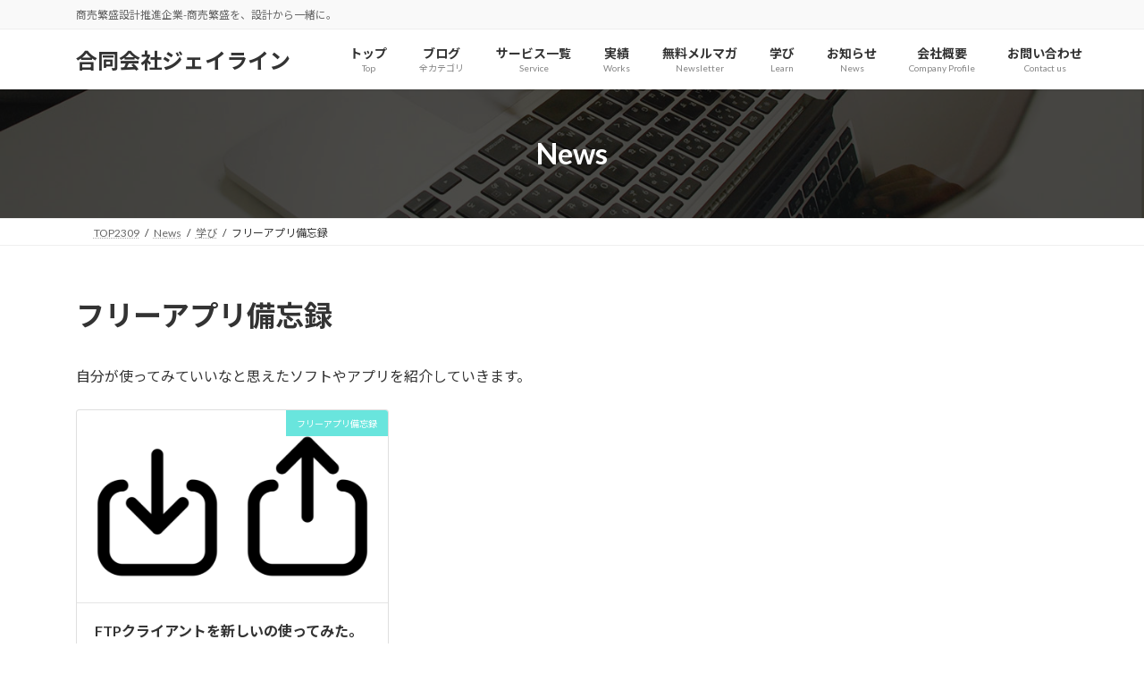

--- FILE ---
content_type: text/html; charset=UTF-8
request_url: https://www.jline.net/category/learn/freeapri/
body_size: 14934
content:
<!DOCTYPE html>
<html lang="ja">
<head>
<meta charset="utf-8">
<meta http-equiv="X-UA-Compatible" content="IE=edge">
<meta name="viewport" content="width=device-width, initial-scale=1">
<!-- Google tag (gtag.js) --><script async src="https://www.googletagmanager.com/gtag/js?id=G-TLMD2XVZ96"></script><script>window.dataLayer = window.dataLayer || [];function gtag(){dataLayer.push(arguments);}gtag('js', new Date());gtag('config', 'G-TLMD2XVZ96');</script>
<title>フリーアプリ備忘録 | 合同会社ジェイライン</title>
<meta name='robots' content='max-image-preview:large' />
<link rel="alternate" type="application/rss+xml" title="合同会社ジェイライン &raquo; フィード" href="https://www.jline.net/feed/" />
<link rel="alternate" type="application/rss+xml" title="合同会社ジェイライン &raquo; コメントフィード" href="https://www.jline.net/comments/feed/" />
<link rel="alternate" type="application/rss+xml" title="合同会社ジェイライン &raquo; フリーアプリ備忘録 カテゴリーのフィード" href="https://www.jline.net/category/learn/freeapri/feed/" />
<meta name="description" content="自分が使ってみていいなと思えたソフトやアプリを紹介していきます。" /><style id='wp-img-auto-sizes-contain-inline-css' type='text/css'>
img:is([sizes=auto i],[sizes^="auto," i]){contain-intrinsic-size:3000px 1500px}
/*# sourceURL=wp-img-auto-sizes-contain-inline-css */
</style>
<link rel='stylesheet' id='vkExUnit_common_style-css' href='https://www.jline.net/wp-content/plugins/vk-all-in-one-expansion-unit/assets/css/vkExUnit_style.css?ver=9.113.0.1' type='text/css' media='all' />
<style id='vkExUnit_common_style-inline-css' type='text/css'>
:root {--ver_page_top_button_url:url(https://www.jline.net/wp-content/plugins/vk-all-in-one-expansion-unit/assets/images/to-top-btn-icon.svg);}@font-face {font-weight: normal;font-style: normal;font-family: "vk_sns";src: url("https://www.jline.net/wp-content/plugins/vk-all-in-one-expansion-unit/inc/sns/icons/fonts/vk_sns.eot?-bq20cj");src: url("https://www.jline.net/wp-content/plugins/vk-all-in-one-expansion-unit/inc/sns/icons/fonts/vk_sns.eot?#iefix-bq20cj") format("embedded-opentype"),url("https://www.jline.net/wp-content/plugins/vk-all-in-one-expansion-unit/inc/sns/icons/fonts/vk_sns.woff?-bq20cj") format("woff"),url("https://www.jline.net/wp-content/plugins/vk-all-in-one-expansion-unit/inc/sns/icons/fonts/vk_sns.ttf?-bq20cj") format("truetype"),url("https://www.jline.net/wp-content/plugins/vk-all-in-one-expansion-unit/inc/sns/icons/fonts/vk_sns.svg?-bq20cj#vk_sns") format("svg");}
.veu_promotion-alert__content--text {border: 1px solid rgba(0,0,0,0.125);padding: 0.5em 1em;border-radius: var(--vk-size-radius);margin-bottom: var(--vk-margin-block-bottom);font-size: 0.875rem;}/* Alert Content部分に段落タグを入れた場合に最後の段落の余白を0にする */.veu_promotion-alert__content--text p:last-of-type{margin-bottom:0;margin-top: 0;}
/*# sourceURL=vkExUnit_common_style-inline-css */
</style>
<link rel='stylesheet' id='vk-header-top-css' href='https://www.jline.net/wp-content/plugins/lightning-g3-pro-unit/inc/header-top/package/css/header-top.css?ver=0.1.1' type='text/css' media='all' />
<style id='wp-emoji-styles-inline-css' type='text/css'>

	img.wp-smiley, img.emoji {
		display: inline !important;
		border: none !important;
		box-shadow: none !important;
		height: 1em !important;
		width: 1em !important;
		margin: 0 0.07em !important;
		vertical-align: -0.1em !important;
		background: none !important;
		padding: 0 !important;
	}
/*# sourceURL=wp-emoji-styles-inline-css */
</style>
<style id='wp-block-library-inline-css' type='text/css'>
:root{--wp-block-synced-color:#7a00df;--wp-block-synced-color--rgb:122,0,223;--wp-bound-block-color:var(--wp-block-synced-color);--wp-editor-canvas-background:#ddd;--wp-admin-theme-color:#007cba;--wp-admin-theme-color--rgb:0,124,186;--wp-admin-theme-color-darker-10:#006ba1;--wp-admin-theme-color-darker-10--rgb:0,107,160.5;--wp-admin-theme-color-darker-20:#005a87;--wp-admin-theme-color-darker-20--rgb:0,90,135;--wp-admin-border-width-focus:2px}@media (min-resolution:192dpi){:root{--wp-admin-border-width-focus:1.5px}}.wp-element-button{cursor:pointer}:root .has-very-light-gray-background-color{background-color:#eee}:root .has-very-dark-gray-background-color{background-color:#313131}:root .has-very-light-gray-color{color:#eee}:root .has-very-dark-gray-color{color:#313131}:root .has-vivid-green-cyan-to-vivid-cyan-blue-gradient-background{background:linear-gradient(135deg,#00d084,#0693e3)}:root .has-purple-crush-gradient-background{background:linear-gradient(135deg,#34e2e4,#4721fb 50%,#ab1dfe)}:root .has-hazy-dawn-gradient-background{background:linear-gradient(135deg,#faaca8,#dad0ec)}:root .has-subdued-olive-gradient-background{background:linear-gradient(135deg,#fafae1,#67a671)}:root .has-atomic-cream-gradient-background{background:linear-gradient(135deg,#fdd79a,#004a59)}:root .has-nightshade-gradient-background{background:linear-gradient(135deg,#330968,#31cdcf)}:root .has-midnight-gradient-background{background:linear-gradient(135deg,#020381,#2874fc)}:root{--wp--preset--font-size--normal:16px;--wp--preset--font-size--huge:42px}.has-regular-font-size{font-size:1em}.has-larger-font-size{font-size:2.625em}.has-normal-font-size{font-size:var(--wp--preset--font-size--normal)}.has-huge-font-size{font-size:var(--wp--preset--font-size--huge)}.has-text-align-center{text-align:center}.has-text-align-left{text-align:left}.has-text-align-right{text-align:right}.has-fit-text{white-space:nowrap!important}#end-resizable-editor-section{display:none}.aligncenter{clear:both}.items-justified-left{justify-content:flex-start}.items-justified-center{justify-content:center}.items-justified-right{justify-content:flex-end}.items-justified-space-between{justify-content:space-between}.screen-reader-text{border:0;clip-path:inset(50%);height:1px;margin:-1px;overflow:hidden;padding:0;position:absolute;width:1px;word-wrap:normal!important}.screen-reader-text:focus{background-color:#ddd;clip-path:none;color:#444;display:block;font-size:1em;height:auto;left:5px;line-height:normal;padding:15px 23px 14px;text-decoration:none;top:5px;width:auto;z-index:100000}html :where(.has-border-color){border-style:solid}html :where([style*=border-top-color]){border-top-style:solid}html :where([style*=border-right-color]){border-right-style:solid}html :where([style*=border-bottom-color]){border-bottom-style:solid}html :where([style*=border-left-color]){border-left-style:solid}html :where([style*=border-width]){border-style:solid}html :where([style*=border-top-width]){border-top-style:solid}html :where([style*=border-right-width]){border-right-style:solid}html :where([style*=border-bottom-width]){border-bottom-style:solid}html :where([style*=border-left-width]){border-left-style:solid}html :where(img[class*=wp-image-]){height:auto;max-width:100%}:where(figure){margin:0 0 1em}html :where(.is-position-sticky){--wp-admin--admin-bar--position-offset:var(--wp-admin--admin-bar--height,0px)}@media screen and (max-width:600px){html :where(.is-position-sticky){--wp-admin--admin-bar--position-offset:0px}}
.vk-cols--reverse{flex-direction:row-reverse}.vk-cols--hasbtn{margin-bottom:0}.vk-cols--hasbtn>.row>.vk_gridColumn_item,.vk-cols--hasbtn>.wp-block-column{position:relative;padding-bottom:3em}.vk-cols--hasbtn>.row>.vk_gridColumn_item>.wp-block-buttons,.vk-cols--hasbtn>.row>.vk_gridColumn_item>.vk_button,.vk-cols--hasbtn>.wp-block-column>.wp-block-buttons,.vk-cols--hasbtn>.wp-block-column>.vk_button{position:absolute;bottom:0;width:100%}.vk-cols--fit.wp-block-columns{gap:0}.vk-cols--fit.wp-block-columns,.vk-cols--fit.wp-block-columns:not(.is-not-stacked-on-mobile){margin-top:0;margin-bottom:0;justify-content:space-between}.vk-cols--fit.wp-block-columns>.wp-block-column *:last-child,.vk-cols--fit.wp-block-columns:not(.is-not-stacked-on-mobile)>.wp-block-column *:last-child{margin-bottom:0}.vk-cols--fit.wp-block-columns>.wp-block-column>.wp-block-cover,.vk-cols--fit.wp-block-columns:not(.is-not-stacked-on-mobile)>.wp-block-column>.wp-block-cover{margin-top:0}.vk-cols--fit.wp-block-columns.has-background,.vk-cols--fit.wp-block-columns:not(.is-not-stacked-on-mobile).has-background{padding:0}@media(max-width: 599px){.vk-cols--fit.wp-block-columns:not(.has-background)>.wp-block-column:not(.has-background),.vk-cols--fit.wp-block-columns:not(.is-not-stacked-on-mobile):not(.has-background)>.wp-block-column:not(.has-background){padding-left:0 !important;padding-right:0 !important}}@media(min-width: 782px){.vk-cols--fit.wp-block-columns .block-editor-block-list__block.wp-block-column:not(:first-child),.vk-cols--fit.wp-block-columns>.wp-block-column:not(:first-child),.vk-cols--fit.wp-block-columns:not(.is-not-stacked-on-mobile) .block-editor-block-list__block.wp-block-column:not(:first-child),.vk-cols--fit.wp-block-columns:not(.is-not-stacked-on-mobile)>.wp-block-column:not(:first-child){margin-left:0}}@media(min-width: 600px)and (max-width: 781px){.vk-cols--fit.wp-block-columns .wp-block-column:nth-child(2n),.vk-cols--fit.wp-block-columns:not(.is-not-stacked-on-mobile) .wp-block-column:nth-child(2n){margin-left:0}.vk-cols--fit.wp-block-columns .wp-block-column:not(:only-child),.vk-cols--fit.wp-block-columns:not(.is-not-stacked-on-mobile) .wp-block-column:not(:only-child){flex-basis:50% !important}}.vk-cols--fit--gap1.wp-block-columns{gap:1px}@media(min-width: 600px)and (max-width: 781px){.vk-cols--fit--gap1.wp-block-columns .wp-block-column:not(:only-child){flex-basis:calc(50% - 1px) !important}}.vk-cols--fit.vk-cols--grid>.block-editor-block-list__block,.vk-cols--fit.vk-cols--grid>.wp-block-column,.vk-cols--fit.vk-cols--grid:not(.is-not-stacked-on-mobile)>.block-editor-block-list__block,.vk-cols--fit.vk-cols--grid:not(.is-not-stacked-on-mobile)>.wp-block-column{flex-basis:50%;box-sizing:border-box}@media(max-width: 599px){.vk-cols--fit.vk-cols--grid.vk-cols--grid--alignfull>.wp-block-column:nth-child(2)>.wp-block-cover,.vk-cols--fit.vk-cols--grid.vk-cols--grid--alignfull>.wp-block-column:nth-child(2)>.vk_outer,.vk-cols--fit.vk-cols--grid:not(.is-not-stacked-on-mobile).vk-cols--grid--alignfull>.wp-block-column:nth-child(2)>.wp-block-cover,.vk-cols--fit.vk-cols--grid:not(.is-not-stacked-on-mobile).vk-cols--grid--alignfull>.wp-block-column:nth-child(2)>.vk_outer{width:100vw;margin-right:calc((100% - 100vw)/2);margin-left:calc((100% - 100vw)/2)}}@media(min-width: 600px){.vk-cols--fit.vk-cols--grid.vk-cols--grid--alignfull>.wp-block-column:nth-child(2)>.wp-block-cover,.vk-cols--fit.vk-cols--grid.vk-cols--grid--alignfull>.wp-block-column:nth-child(2)>.vk_outer,.vk-cols--fit.vk-cols--grid:not(.is-not-stacked-on-mobile).vk-cols--grid--alignfull>.wp-block-column:nth-child(2)>.wp-block-cover,.vk-cols--fit.vk-cols--grid:not(.is-not-stacked-on-mobile).vk-cols--grid--alignfull>.wp-block-column:nth-child(2)>.vk_outer{margin-right:calc(100% - 50vw);width:50vw}}@media(min-width: 600px){.vk-cols--fit.vk-cols--grid.vk-cols--grid--alignfull.vk-cols--reverse>.wp-block-column,.vk-cols--fit.vk-cols--grid:not(.is-not-stacked-on-mobile).vk-cols--grid--alignfull.vk-cols--reverse>.wp-block-column{margin-left:0;margin-right:0}.vk-cols--fit.vk-cols--grid.vk-cols--grid--alignfull.vk-cols--reverse>.wp-block-column:nth-child(2)>.wp-block-cover,.vk-cols--fit.vk-cols--grid.vk-cols--grid--alignfull.vk-cols--reverse>.wp-block-column:nth-child(2)>.vk_outer,.vk-cols--fit.vk-cols--grid:not(.is-not-stacked-on-mobile).vk-cols--grid--alignfull.vk-cols--reverse>.wp-block-column:nth-child(2)>.wp-block-cover,.vk-cols--fit.vk-cols--grid:not(.is-not-stacked-on-mobile).vk-cols--grid--alignfull.vk-cols--reverse>.wp-block-column:nth-child(2)>.vk_outer{margin-left:calc(100% - 50vw)}}.vk-cols--menu h2,.vk-cols--menu h3,.vk-cols--menu h4,.vk-cols--menu h5{margin-bottom:.2em;text-shadow:#000 0 0 10px}.vk-cols--menu h2:first-child,.vk-cols--menu h3:first-child,.vk-cols--menu h4:first-child,.vk-cols--menu h5:first-child{margin-top:0}.vk-cols--menu p{margin-bottom:1rem;text-shadow:#000 0 0 10px}.vk-cols--menu .wp-block-cover__inner-container:last-child{margin-bottom:0}.vk-cols--fitbnrs .wp-block-column .wp-block-cover:hover img{filter:unset}.vk-cols--fitbnrs .wp-block-column .wp-block-cover:hover{background-color:unset}.vk-cols--fitbnrs .wp-block-column .wp-block-cover:hover .wp-block-cover__image-background{filter:unset !important}.vk-cols--fitbnrs .wp-block-cover .wp-block-cover__inner-container{position:absolute;height:100%;width:100%}.vk-cols--fitbnrs .vk_button{height:100%;margin:0}.vk-cols--fitbnrs .vk_button .vk_button_btn,.vk-cols--fitbnrs .vk_button .btn{height:100%;width:100%;border:none;box-shadow:none;background-color:unset !important;transition:unset}.vk-cols--fitbnrs .vk_button .vk_button_btn:hover,.vk-cols--fitbnrs .vk_button .btn:hover{transition:unset}.vk-cols--fitbnrs .vk_button .vk_button_btn:after,.vk-cols--fitbnrs .vk_button .btn:after{border:none}.vk-cols--fitbnrs .vk_button .vk_button_link_txt{width:100%;position:absolute;top:50%;left:50%;transform:translateY(-50%) translateX(-50%);font-size:2rem;text-shadow:#000 0 0 10px}.vk-cols--fitbnrs .vk_button .vk_button_link_subCaption{width:100%;position:absolute;top:calc(50% + 2.2em);left:50%;transform:translateY(-50%) translateX(-50%);text-shadow:#000 0 0 10px}@media(min-width: 992px){.vk-cols--media.wp-block-columns{gap:3rem}}.vk-fit-map figure{margin-bottom:0}.vk-fit-map iframe{position:relative;margin-bottom:0;display:block;max-height:400px;width:100vw}.vk-fit-map:is(.alignfull,.alignwide) div{max-width:100%}.vk-table--th--width25 :where(tr>*:first-child){width:25%}.vk-table--th--width30 :where(tr>*:first-child){width:30%}.vk-table--th--width35 :where(tr>*:first-child){width:35%}.vk-table--th--width40 :where(tr>*:first-child){width:40%}.vk-table--th--bg-bright :where(tr>*:first-child){background-color:var(--wp--preset--color--bg-secondary, rgba(0, 0, 0, 0.05))}@media(max-width: 599px){.vk-table--mobile-block :is(th,td){width:100%;display:block}.vk-table--mobile-block.wp-block-table table :is(th,td){border-top:none}}.vk-table--width--th25 :where(tr>*:first-child){width:25%}.vk-table--width--th30 :where(tr>*:first-child){width:30%}.vk-table--width--th35 :where(tr>*:first-child){width:35%}.vk-table--width--th40 :where(tr>*:first-child){width:40%}.no-margin{margin:0}@media(max-width: 599px){.wp-block-image.vk-aligncenter--mobile>.alignright{float:none;margin-left:auto;margin-right:auto}.vk-no-padding-horizontal--mobile{padding-left:0 !important;padding-right:0 !important}}
/* VK Color Palettes */:root{ --wp--preset--color--vk-color-primary:#337ab7}/* --vk-color-primary is deprecated. */:root{ --vk-color-primary: var(--wp--preset--color--vk-color-primary);}:root{ --wp--preset--color--vk-color-primary-dark:#296292}/* --vk-color-primary-dark is deprecated. */:root{ --vk-color-primary-dark: var(--wp--preset--color--vk-color-primary-dark);}:root{ --wp--preset--color--vk-color-primary-vivid:#3886c9}/* --vk-color-primary-vivid is deprecated. */:root{ --vk-color-primary-vivid: var(--wp--preset--color--vk-color-primary-vivid);}

/*# sourceURL=wp-block-library-inline-css */
</style><style id='global-styles-inline-css' type='text/css'>
:root{--wp--preset--aspect-ratio--square: 1;--wp--preset--aspect-ratio--4-3: 4/3;--wp--preset--aspect-ratio--3-4: 3/4;--wp--preset--aspect-ratio--3-2: 3/2;--wp--preset--aspect-ratio--2-3: 2/3;--wp--preset--aspect-ratio--16-9: 16/9;--wp--preset--aspect-ratio--9-16: 9/16;--wp--preset--color--black: #000000;--wp--preset--color--cyan-bluish-gray: #abb8c3;--wp--preset--color--white: #ffffff;--wp--preset--color--pale-pink: #f78da7;--wp--preset--color--vivid-red: #cf2e2e;--wp--preset--color--luminous-vivid-orange: #ff6900;--wp--preset--color--luminous-vivid-amber: #fcb900;--wp--preset--color--light-green-cyan: #7bdcb5;--wp--preset--color--vivid-green-cyan: #00d084;--wp--preset--color--pale-cyan-blue: #8ed1fc;--wp--preset--color--vivid-cyan-blue: #0693e3;--wp--preset--color--vivid-purple: #9b51e0;--wp--preset--color--vk-color-primary: #337ab7;--wp--preset--color--vk-color-primary-dark: #296292;--wp--preset--color--vk-color-primary-vivid: #3886c9;--wp--preset--gradient--vivid-cyan-blue-to-vivid-purple: linear-gradient(135deg,rgba(6,147,227,1) 0%,rgb(155,81,224) 100%);--wp--preset--gradient--light-green-cyan-to-vivid-green-cyan: linear-gradient(135deg,rgb(122,220,180) 0%,rgb(0,208,130) 100%);--wp--preset--gradient--luminous-vivid-amber-to-luminous-vivid-orange: linear-gradient(135deg,rgba(252,185,0,1) 0%,rgba(255,105,0,1) 100%);--wp--preset--gradient--luminous-vivid-orange-to-vivid-red: linear-gradient(135deg,rgba(255,105,0,1) 0%,rgb(207,46,46) 100%);--wp--preset--gradient--very-light-gray-to-cyan-bluish-gray: linear-gradient(135deg,rgb(238,238,238) 0%,rgb(169,184,195) 100%);--wp--preset--gradient--cool-to-warm-spectrum: linear-gradient(135deg,rgb(74,234,220) 0%,rgb(151,120,209) 20%,rgb(207,42,186) 40%,rgb(238,44,130) 60%,rgb(251,105,98) 80%,rgb(254,248,76) 100%);--wp--preset--gradient--blush-light-purple: linear-gradient(135deg,rgb(255,206,236) 0%,rgb(152,150,240) 100%);--wp--preset--gradient--blush-bordeaux: linear-gradient(135deg,rgb(254,205,165) 0%,rgb(254,45,45) 50%,rgb(107,0,62) 100%);--wp--preset--gradient--luminous-dusk: linear-gradient(135deg,rgb(255,203,112) 0%,rgb(199,81,192) 50%,rgb(65,88,208) 100%);--wp--preset--gradient--pale-ocean: linear-gradient(135deg,rgb(255,245,203) 0%,rgb(182,227,212) 50%,rgb(51,167,181) 100%);--wp--preset--gradient--electric-grass: linear-gradient(135deg,rgb(202,248,128) 0%,rgb(113,206,126) 100%);--wp--preset--gradient--midnight: linear-gradient(135deg,rgb(2,3,129) 0%,rgb(40,116,252) 100%);--wp--preset--gradient--vivid-green-cyan-to-vivid-cyan-blue: linear-gradient(135deg,rgba(0,208,132,1) 0%,rgba(6,147,227,1) 100%);--wp--preset--font-size--small: 14px;--wp--preset--font-size--medium: 20px;--wp--preset--font-size--large: 24px;--wp--preset--font-size--x-large: 42px;--wp--preset--font-size--regular: 16px;--wp--preset--font-size--huge: 36px;--wp--preset--spacing--20: 0.44rem;--wp--preset--spacing--30: 0.67rem;--wp--preset--spacing--40: 1rem;--wp--preset--spacing--50: 1.5rem;--wp--preset--spacing--60: 2.25rem;--wp--preset--spacing--70: 3.38rem;--wp--preset--spacing--80: 5.06rem;--wp--preset--shadow--natural: 6px 6px 9px rgba(0, 0, 0, 0.2);--wp--preset--shadow--deep: 12px 12px 50px rgba(0, 0, 0, 0.4);--wp--preset--shadow--sharp: 6px 6px 0px rgba(0, 0, 0, 0.2);--wp--preset--shadow--outlined: 6px 6px 0px -3px rgb(255, 255, 255), 6px 6px rgb(0, 0, 0);--wp--preset--shadow--crisp: 6px 6px 0px rgb(0, 0, 0);}:where(.is-layout-flex){gap: 0.5em;}:where(.is-layout-grid){gap: 0.5em;}body .is-layout-flex{display: flex;}.is-layout-flex{flex-wrap: wrap;align-items: center;}.is-layout-flex > :is(*, div){margin: 0;}body .is-layout-grid{display: grid;}.is-layout-grid > :is(*, div){margin: 0;}:where(.wp-block-columns.is-layout-flex){gap: 2em;}:where(.wp-block-columns.is-layout-grid){gap: 2em;}:where(.wp-block-post-template.is-layout-flex){gap: 1.25em;}:where(.wp-block-post-template.is-layout-grid){gap: 1.25em;}.has-black-color{color: var(--wp--preset--color--black) !important;}.has-cyan-bluish-gray-color{color: var(--wp--preset--color--cyan-bluish-gray) !important;}.has-white-color{color: var(--wp--preset--color--white) !important;}.has-pale-pink-color{color: var(--wp--preset--color--pale-pink) !important;}.has-vivid-red-color{color: var(--wp--preset--color--vivid-red) !important;}.has-luminous-vivid-orange-color{color: var(--wp--preset--color--luminous-vivid-orange) !important;}.has-luminous-vivid-amber-color{color: var(--wp--preset--color--luminous-vivid-amber) !important;}.has-light-green-cyan-color{color: var(--wp--preset--color--light-green-cyan) !important;}.has-vivid-green-cyan-color{color: var(--wp--preset--color--vivid-green-cyan) !important;}.has-pale-cyan-blue-color{color: var(--wp--preset--color--pale-cyan-blue) !important;}.has-vivid-cyan-blue-color{color: var(--wp--preset--color--vivid-cyan-blue) !important;}.has-vivid-purple-color{color: var(--wp--preset--color--vivid-purple) !important;}.has-vk-color-primary-color{color: var(--wp--preset--color--vk-color-primary) !important;}.has-vk-color-primary-dark-color{color: var(--wp--preset--color--vk-color-primary-dark) !important;}.has-vk-color-primary-vivid-color{color: var(--wp--preset--color--vk-color-primary-vivid) !important;}.has-black-background-color{background-color: var(--wp--preset--color--black) !important;}.has-cyan-bluish-gray-background-color{background-color: var(--wp--preset--color--cyan-bluish-gray) !important;}.has-white-background-color{background-color: var(--wp--preset--color--white) !important;}.has-pale-pink-background-color{background-color: var(--wp--preset--color--pale-pink) !important;}.has-vivid-red-background-color{background-color: var(--wp--preset--color--vivid-red) !important;}.has-luminous-vivid-orange-background-color{background-color: var(--wp--preset--color--luminous-vivid-orange) !important;}.has-luminous-vivid-amber-background-color{background-color: var(--wp--preset--color--luminous-vivid-amber) !important;}.has-light-green-cyan-background-color{background-color: var(--wp--preset--color--light-green-cyan) !important;}.has-vivid-green-cyan-background-color{background-color: var(--wp--preset--color--vivid-green-cyan) !important;}.has-pale-cyan-blue-background-color{background-color: var(--wp--preset--color--pale-cyan-blue) !important;}.has-vivid-cyan-blue-background-color{background-color: var(--wp--preset--color--vivid-cyan-blue) !important;}.has-vivid-purple-background-color{background-color: var(--wp--preset--color--vivid-purple) !important;}.has-vk-color-primary-background-color{background-color: var(--wp--preset--color--vk-color-primary) !important;}.has-vk-color-primary-dark-background-color{background-color: var(--wp--preset--color--vk-color-primary-dark) !important;}.has-vk-color-primary-vivid-background-color{background-color: var(--wp--preset--color--vk-color-primary-vivid) !important;}.has-black-border-color{border-color: var(--wp--preset--color--black) !important;}.has-cyan-bluish-gray-border-color{border-color: var(--wp--preset--color--cyan-bluish-gray) !important;}.has-white-border-color{border-color: var(--wp--preset--color--white) !important;}.has-pale-pink-border-color{border-color: var(--wp--preset--color--pale-pink) !important;}.has-vivid-red-border-color{border-color: var(--wp--preset--color--vivid-red) !important;}.has-luminous-vivid-orange-border-color{border-color: var(--wp--preset--color--luminous-vivid-orange) !important;}.has-luminous-vivid-amber-border-color{border-color: var(--wp--preset--color--luminous-vivid-amber) !important;}.has-light-green-cyan-border-color{border-color: var(--wp--preset--color--light-green-cyan) !important;}.has-vivid-green-cyan-border-color{border-color: var(--wp--preset--color--vivid-green-cyan) !important;}.has-pale-cyan-blue-border-color{border-color: var(--wp--preset--color--pale-cyan-blue) !important;}.has-vivid-cyan-blue-border-color{border-color: var(--wp--preset--color--vivid-cyan-blue) !important;}.has-vivid-purple-border-color{border-color: var(--wp--preset--color--vivid-purple) !important;}.has-vk-color-primary-border-color{border-color: var(--wp--preset--color--vk-color-primary) !important;}.has-vk-color-primary-dark-border-color{border-color: var(--wp--preset--color--vk-color-primary-dark) !important;}.has-vk-color-primary-vivid-border-color{border-color: var(--wp--preset--color--vk-color-primary-vivid) !important;}.has-vivid-cyan-blue-to-vivid-purple-gradient-background{background: var(--wp--preset--gradient--vivid-cyan-blue-to-vivid-purple) !important;}.has-light-green-cyan-to-vivid-green-cyan-gradient-background{background: var(--wp--preset--gradient--light-green-cyan-to-vivid-green-cyan) !important;}.has-luminous-vivid-amber-to-luminous-vivid-orange-gradient-background{background: var(--wp--preset--gradient--luminous-vivid-amber-to-luminous-vivid-orange) !important;}.has-luminous-vivid-orange-to-vivid-red-gradient-background{background: var(--wp--preset--gradient--luminous-vivid-orange-to-vivid-red) !important;}.has-very-light-gray-to-cyan-bluish-gray-gradient-background{background: var(--wp--preset--gradient--very-light-gray-to-cyan-bluish-gray) !important;}.has-cool-to-warm-spectrum-gradient-background{background: var(--wp--preset--gradient--cool-to-warm-spectrum) !important;}.has-blush-light-purple-gradient-background{background: var(--wp--preset--gradient--blush-light-purple) !important;}.has-blush-bordeaux-gradient-background{background: var(--wp--preset--gradient--blush-bordeaux) !important;}.has-luminous-dusk-gradient-background{background: var(--wp--preset--gradient--luminous-dusk) !important;}.has-pale-ocean-gradient-background{background: var(--wp--preset--gradient--pale-ocean) !important;}.has-electric-grass-gradient-background{background: var(--wp--preset--gradient--electric-grass) !important;}.has-midnight-gradient-background{background: var(--wp--preset--gradient--midnight) !important;}.has-small-font-size{font-size: var(--wp--preset--font-size--small) !important;}.has-medium-font-size{font-size: var(--wp--preset--font-size--medium) !important;}.has-large-font-size{font-size: var(--wp--preset--font-size--large) !important;}.has-x-large-font-size{font-size: var(--wp--preset--font-size--x-large) !important;}
/*# sourceURL=global-styles-inline-css */
</style>

<style id='classic-theme-styles-inline-css' type='text/css'>
/*! This file is auto-generated */
.wp-block-button__link{color:#fff;background-color:#32373c;border-radius:9999px;box-shadow:none;text-decoration:none;padding:calc(.667em + 2px) calc(1.333em + 2px);font-size:1.125em}.wp-block-file__button{background:#32373c;color:#fff;text-decoration:none}
/*# sourceURL=/wp-includes/css/classic-themes.min.css */
</style>
<link rel='stylesheet' id='vk-swiper-style-css' href='https://www.jline.net/wp-content/plugins/vk-blocks-pro/vendor/vektor-inc/vk-swiper/src/assets/css/swiper-bundle.min.css?ver=11.0.2' type='text/css' media='all' />
<link rel='stylesheet' id='lightning-common-style-css' href='https://www.jline.net/wp-content/themes/lightning/_g3/assets/css/style.css?ver=15.33.0' type='text/css' media='all' />
<style id='lightning-common-style-inline-css' type='text/css'>
/* Lightning */:root {--vk-color-primary:#337ab7;--vk-color-primary-dark:#296292;--vk-color-primary-vivid:#3886c9;--g_nav_main_acc_icon_open_url:url(https://www.jline.net/wp-content/themes/lightning/_g3/inc/vk-mobile-nav/package/images/vk-menu-acc-icon-open-black.svg);--g_nav_main_acc_icon_close_url: url(https://www.jline.net/wp-content/themes/lightning/_g3/inc/vk-mobile-nav/package/images/vk-menu-close-black.svg);--g_nav_sub_acc_icon_open_url: url(https://www.jline.net/wp-content/themes/lightning/_g3/inc/vk-mobile-nav/package/images/vk-menu-acc-icon-open-white.svg);--g_nav_sub_acc_icon_close_url: url(https://www.jline.net/wp-content/themes/lightning/_g3/inc/vk-mobile-nav/package/images/vk-menu-close-white.svg);}
:root{--swiper-navigation-color: #fff;}
:root {}.main-section {}
/* vk-mobile-nav */:root {--vk-mobile-nav-menu-btn-bg-src: url("https://www.jline.net/wp-content/themes/lightning/_g3/inc/vk-mobile-nav/package/images/vk-menu-btn-black.svg");--vk-mobile-nav-menu-btn-close-bg-src: url("https://www.jline.net/wp-content/themes/lightning/_g3/inc/vk-mobile-nav/package/images/vk-menu-close-black.svg");--vk-menu-acc-icon-open-black-bg-src: url("https://www.jline.net/wp-content/themes/lightning/_g3/inc/vk-mobile-nav/package/images/vk-menu-acc-icon-open-black.svg");--vk-menu-acc-icon-open-white-bg-src: url("https://www.jline.net/wp-content/themes/lightning/_g3/inc/vk-mobile-nav/package/images/vk-menu-acc-icon-open-white.svg");--vk-menu-acc-icon-close-black-bg-src: url("https://www.jline.net/wp-content/themes/lightning/_g3/inc/vk-mobile-nav/package/images/vk-menu-close-black.svg");--vk-menu-acc-icon-close-white-bg-src: url("https://www.jline.net/wp-content/themes/lightning/_g3/inc/vk-mobile-nav/package/images/vk-menu-close-white.svg");}
/*# sourceURL=lightning-common-style-inline-css */
</style>
<link rel='stylesheet' id='lightning-design-style-css' href='https://www.jline.net/wp-content/themes/lightning/_g3/design-skin/origin3/css/style.css?ver=15.33.0' type='text/css' media='all' />
<style id='lightning-design-style-inline-css' type='text/css'>
.tagcloud a:before { font-family: "Font Awesome 7 Free";content: "\f02b";font-weight: bold; }
.vk-campaign-text{color:#fff;background-color:#eab010;}.vk-campaign-text_btn,.vk-campaign-text_btn:link,.vk-campaign-text_btn:visited,.vk-campaign-text_btn:focus,.vk-campaign-text_btn:active{background:#fff;color:#4c4c4c;}a.vk-campaign-text_btn:hover{background:#eab010;color:#fff;}.vk-campaign-text_link,.vk-campaign-text_link:link,.vk-campaign-text_link:hover,.vk-campaign-text_link:visited,.vk-campaign-text_link:active,.vk-campaign-text_link:focus{color:#fff;}
/* page header */:root{--vk-page-header-url : url(https://www.jline.net/wp-content/plugins/lightning-g3-pro-unit/inc/page-header/package/images/header-sample.jpg);}@media ( max-width:575.98px ){:root{--vk-page-header-url : url(https://www.jline.net/wp-content/plugins/lightning-g3-pro-unit/inc/page-header/package/images/header-sample.jpg);}}.page-header{ position:relative;color:#fff;background: var(--vk-page-header-url, url(https://www.jline.net/wp-content/plugins/lightning-g3-pro-unit/inc/page-header/package/images/header-sample.jpg) ) no-repeat 50% center;background-size: cover;min-height:9rem;}.page-header::before{content:"";position:absolute;top:0;left:0;background-color:#000;opacity:0.7;width:100%;height:100%;}
/*# sourceURL=lightning-design-style-inline-css */
</style>
<link rel='stylesheet' id='vk-blog-card-css' href='https://www.jline.net/wp-content/themes/lightning/_g3/inc/vk-wp-oembed-blog-card/package/css/blog-card.css?ver=6.9' type='text/css' media='all' />
<link rel='stylesheet' id='veu-cta-css' href='https://www.jline.net/wp-content/plugins/vk-all-in-one-expansion-unit/inc/call-to-action/package/assets/css/style.css?ver=9.113.0.1' type='text/css' media='all' />
<link rel='stylesheet' id='vk-blocks-build-css-css' href='https://www.jline.net/wp-content/plugins/vk-blocks-pro/build/block-build.css?ver=1.115.2.0' type='text/css' media='all' />
<style id='vk-blocks-build-css-inline-css' type='text/css'>

	:root {
		--vk_image-mask-circle: url(https://www.jline.net/wp-content/plugins/vk-blocks-pro/inc/vk-blocks/images/circle.svg);
		--vk_image-mask-wave01: url(https://www.jline.net/wp-content/plugins/vk-blocks-pro/inc/vk-blocks/images/wave01.svg);
		--vk_image-mask-wave02: url(https://www.jline.net/wp-content/plugins/vk-blocks-pro/inc/vk-blocks/images/wave02.svg);
		--vk_image-mask-wave03: url(https://www.jline.net/wp-content/plugins/vk-blocks-pro/inc/vk-blocks/images/wave03.svg);
		--vk_image-mask-wave04: url(https://www.jline.net/wp-content/plugins/vk-blocks-pro/inc/vk-blocks/images/wave04.svg);
	}
	

	:root {

		--vk-balloon-border-width:1px;

		--vk-balloon-speech-offset:-12px;
	}
	

	:root {
		--vk_flow-arrow: url(https://www.jline.net/wp-content/plugins/vk-blocks-pro/inc/vk-blocks/images/arrow_bottom.svg);
	}
	
/*# sourceURL=vk-blocks-build-css-inline-css */
</style>
<link rel='stylesheet' id='lightning-theme-style-css' href='https://www.jline.net/wp-content/themes/lightning/style.css?ver=15.33.0' type='text/css' media='all' />
<link rel='stylesheet' id='vk-font-awesome-css' href='https://www.jline.net/wp-content/themes/lightning/vendor/vektor-inc/font-awesome-versions/src/font-awesome/css/all.min.css?ver=7.1.0' type='text/css' media='all' />
<link rel='stylesheet' id='vk-header-layout-css' href='https://www.jline.net/wp-content/plugins/lightning-g3-pro-unit/inc/header-layout/package/css/header-layout.css?ver=0.29.10' type='text/css' media='all' />
<link rel='stylesheet' id='vk-campaign-text-css' href='https://www.jline.net/wp-content/plugins/lightning-g3-pro-unit/inc/vk-campaign-text/package/css/vk-campaign-text.css?ver=0.1.0' type='text/css' media='all' />
<link rel='stylesheet' id='vk-mobile-fix-nav-css' href='https://www.jline.net/wp-content/plugins/lightning-g3-pro-unit/inc/vk-mobile-fix-nav/package/css/vk-mobile-fix-nav.css?ver=0.0.0' type='text/css' media='all' />
<script type="text/javascript" id="vk-blocks/breadcrumb-script-js-extra">
/* <![CDATA[ */
var vkBreadcrumbSeparator = {"separator":""};
//# sourceURL=vk-blocks%2Fbreadcrumb-script-js-extra
/* ]]> */
</script>
<script type="text/javascript" src="https://www.jline.net/wp-content/plugins/vk-blocks-pro/build/vk-breadcrumb.min.js?ver=1.115.2.0" id="vk-blocks/breadcrumb-script-js"></script>
<script type="text/javascript" src="https://www.jline.net/wp-includes/js/jquery/jquery.min.js?ver=3.7.1" id="jquery-core-js"></script>
<script type="text/javascript" src="https://www.jline.net/wp-includes/js/jquery/jquery-migrate.min.js?ver=3.4.1" id="jquery-migrate-js"></script>
<link rel="https://api.w.org/" href="https://www.jline.net/wp-json/" /><link rel="alternate" title="JSON" type="application/json" href="https://www.jline.net/wp-json/wp/v2/categories/18" /><link rel="EditURI" type="application/rsd+xml" title="RSD" href="https://www.jline.net/xmlrpc.php?rsd" />
<meta name="generator" content="WordPress 6.9" />
<!-- [ VK All in One Expansion Unit OGP ] -->
<meta property="og:site_name" content="合同会社ジェイライン" />
<meta property="og:url" content="https://www.jline.net/2013/01/28/ftp%e3%82%af%e3%83%a9%e3%82%a4%e3%82%a2%e3%83%b3%e3%83%88%e3%82%92%e6%96%b0%e3%81%97%e3%81%84%e3%81%ae%e4%bd%bf%e3%81%a3%e3%81%a6%e3%81%bf%e3%81%9f%e3%80%82/" />
<meta property="og:title" content="フリーアプリ備忘録 | 合同会社ジェイライン" />
<meta property="og:description" content="自分が使ってみていいなと思えたソフトやアプリを紹介していきます。" />
<meta property="og:type" content="article" />
<!-- [ / VK All in One Expansion Unit OGP ] -->
<!-- [ VK All in One Expansion Unit twitter card ] -->
<meta name="twitter:card" content="summary_large_image">
<meta name="twitter:description" content="自分が使ってみていいなと思えたソフトやアプリを紹介していきます。">
<meta name="twitter:title" content="フリーアプリ備忘録 | 合同会社ジェイライン">
<meta name="twitter:url" content="https://www.jline.net/2013/01/28/ftp%e3%82%af%e3%83%a9%e3%82%a4%e3%82%a2%e3%83%b3%e3%83%88%e3%82%92%e6%96%b0%e3%81%97%e3%81%84%e3%81%ae%e4%bd%bf%e3%81%a3%e3%81%a6%e3%81%bf%e3%81%9f%e3%80%82/">
	<meta name="twitter:domain" content="www.jline.net">
	<!-- [ / VK All in One Expansion Unit twitter card ] -->
	<link rel="icon" href="https://www.jline.net/wp-content/uploads/2017/01/cropped-304338_429583943757522_1866584055_n-1-1-150x150.jpg" sizes="32x32" />
<link rel="icon" href="https://www.jline.net/wp-content/uploads/2017/01/cropped-304338_429583943757522_1866584055_n-1-1-300x300.jpg" sizes="192x192" />
<link rel="apple-touch-icon" href="https://www.jline.net/wp-content/uploads/2017/01/cropped-304338_429583943757522_1866584055_n-1-1-300x300.jpg" />
<meta name="msapplication-TileImage" content="https://www.jline.net/wp-content/uploads/2017/01/cropped-304338_429583943757522_1866584055_n-1-1-300x300.jpg" />
<link rel='stylesheet' id='add_google_fonts_Lato-css' href='//fonts.googleapis.com/css2?family=Lato%3Awght%40400%3B700&#038;display=swap&#038;subset=japanese&#038;ver=15.33.0' type='text/css' media='all' />
<link rel='stylesheet' id='add_google_fonts_noto_sans-css' href='//fonts.googleapis.com/css2?family=Noto+Sans+JP%3Awght%40400%3B700&#038;display=swap&#038;subset=japanese&#038;ver=15.33.0' type='text/css' media='all' />
</head>
<body data-rsssl=1 class="archive category category-freeapri category-18 wp-embed-responsive wp-theme-lightning vk-blocks device-pc fa_v7_css post-type-post">
<a class="skip-link screen-reader-text" href="#main">コンテンツへスキップ</a>
<a class="skip-link screen-reader-text" href="#vk-mobile-nav">ナビゲーションに移動</a>

<header id="site-header" class="site-header site-header--layout--nav-float">
	<div class="header-top" id="header-top"><div class="container"><p class="header-top-description">商売繁盛設計推進企業-商売繁盛を、設計から一緒に。</p></div><!-- [ / .container ] --></div><!-- [ / #header-top  ] -->	<div id="site-header-container" class="site-header-container site-header-container--scrolled--nav-center container">

				<div class="site-header-logo site-header-logo--scrolled--nav-center">
		<a href="https://www.jline.net/">
			<span>合同会社ジェイライン</span>
		</a>
		</div>

		
		<nav id="global-nav" class="global-nav global-nav--layout--float-right global-nav--scrolled--nav-center"><ul id="menu-%e3%83%88%e3%83%83%e3%83%97" class="menu vk-menu-acc global-nav-list nav"><li id="menu-item-5560" class="menu-item menu-item-type-custom menu-item-object-custom menu-item-home"><a href="https://www.jline.net/"><strong class="global-nav-name">トップ</strong><span class="global-nav-description">Top</span></a></li>
<li id="menu-item-5564" class="menu-item menu-item-type-custom menu-item-object-custom current-menu-ancestor"><a href="https://www.jline.net/blog/"><strong class="global-nav-name">ブログ</strong><span class="global-nav-description">全カテゴリ</span></a></li>
<li id="menu-item-5761" class="menu-item menu-item-type-post_type menu-item-object-page menu-item-has-children"><a href="https://www.jline.net/service/"><strong class="global-nav-name">サービス一覧</strong><span class="global-nav-description">Service</span></a>
<ul class="sub-menu">
	<li id="menu-item-6270" class="menu-item menu-item-type-post_type menu-item-object-page"><a href="https://www.jline.net/service/marketing-asset/">動画広告最適化ワンストップ支援サービス</a></li>
	<li id="menu-item-6201" class="menu-item menu-item-type-post_type menu-item-object-page"><a href="https://www.jline.net/service/youtubeadspack/">YouTube動画広告制作運用パック</a></li>
	<li id="menu-item-6344" class="menu-item menu-item-type-post_type menu-item-object-page"><a href="https://www.jline.net/service/ai-business-video/">ビジネス特化型AI動画制作</a></li>
	<li id="menu-item-6287" class="menu-item menu-item-type-post_type menu-item-object-page"><a href="https://www.jline.net/service/easy-website/">育てる資産型ホームページ制作</a></li>
	<li id="menu-item-5770" class="menu-item menu-item-type-post_type menu-item-object-page"><a href="https://www.jline.net/service/drone/">ドローン空撮サービス</a></li>
	<li id="menu-item-5769" class="menu-item menu-item-type-post_type menu-item-object-page"><a href="https://www.jline.net/service/studio/">動画撮影・配信レンタルスタジオ</a></li>
	<li id="menu-item-5764" class="menu-item menu-item-type-post_type menu-item-object-page"><a href="https://www.jline.net/service/support/">DX個別サポート</a></li>
	<li id="menu-item-5765" class="menu-item menu-item-type-post_type menu-item-object-page"><a href="https://www.jline.net/service/seminar-2/">セミナー講師</a></li>
	<li id="menu-item-5771" class="menu-item menu-item-type-post_type menu-item-object-page"><a href="https://www.jline.net/service/webmarketing/">DX活用実践会</a></li>
	<li id="menu-item-5760" class="menu-item menu-item-type-post_type menu-item-object-page"><a href="https://www.jline.net/service/update/">ホームページ更新(ご契約延長)プラン</a></li>
</ul>
</li>
<li id="menu-item-5561" class="menu-item menu-item-type-taxonomy menu-item-object-category menu-item-has-children"><a href="https://www.jline.net/category/performance/"><strong class="global-nav-name">実績</strong><span class="global-nav-description">Works</span></a>
<ul class="sub-menu">
	<li id="menu-item-5563" class="menu-item menu-item-type-taxonomy menu-item-object-category"><a href="https://www.jline.net/category/performance/doga/">動画制作実績</a></li>
	<li id="menu-item-5562" class="menu-item menu-item-type-taxonomy menu-item-object-category"><a href="https://www.jline.net/category/performance/live/">ライブ配信実績</a></li>
</ul>
</li>
<li id="menu-item-6495" class="menu-item menu-item-type-post_type menu-item-object-page"><a href="https://www.jline.net/melmaga/"><strong class="global-nav-name">無料メルマガ</strong><span class="global-nav-description">Newsletter</span></a></li>
<li id="menu-item-5732" class="menu-item menu-item-type-taxonomy menu-item-object-category current-category-ancestor current-menu-parent current-category-parent menu-item-has-children"><a href="https://www.jline.net/category/learn/"><strong class="global-nav-name">学び</strong><span class="global-nav-description">Learn</span></a>
<ul class="sub-menu">
	<li id="menu-item-5734" class="menu-item menu-item-type-taxonomy menu-item-object-category"><a href="https://www.jline.net/category/learn/digitalization/">デジタル化支援</a></li>
	<li id="menu-item-5744" class="menu-item menu-item-type-taxonomy menu-item-object-category"><a href="https://www.jline.net/category/learn/marketing/">マーケティング</a></li>
	<li id="menu-item-5741" class="menu-item menu-item-type-taxonomy menu-item-object-category"><a href="https://www.jline.net/category/learn/ai/">AIのビジネス活用</a></li>
	<li id="menu-item-5745" class="menu-item menu-item-type-taxonomy menu-item-object-category"><a href="https://www.jline.net/category/learn/insta/">インスタグラムのビジネス活用</a></li>
	<li id="menu-item-5731" class="menu-item menu-item-type-taxonomy menu-item-object-category"><a href="https://www.jline.net/category/learn/wordpress/">WordPress入門</a></li>
	<li id="menu-item-5735" class="menu-item menu-item-type-taxonomy menu-item-object-category"><a href="https://www.jline.net/category/learn/startup/">Webのビジネス活用</a></li>
	<li id="menu-item-5737" class="menu-item menu-item-type-taxonomy menu-item-object-category"><a href="https://www.jline.net/category/learn/management/">経営の知恵袋</a></li>
	<li id="menu-item-5738" class="menu-item menu-item-type-taxonomy menu-item-object-category"><a href="https://www.jline.net/category/learn/start_up/">独立起業支援</a></li>
	<li id="menu-item-5743" class="menu-item menu-item-type-taxonomy menu-item-object-category"><a href="https://www.jline.net/category/learn/law/">情報に関する法</a></li>
	<li id="menu-item-5742" class="menu-item menu-item-type-taxonomy menu-item-object-category"><a href="https://www.jline.net/category/learn/security/">セキュリティー</a></li>
	<li id="menu-item-5739" class="menu-item menu-item-type-taxonomy menu-item-object-category"><a href="https://www.jline.net/category/learn/gadget/">ガジェット系</a></li>
	<li id="menu-item-5730" class="menu-item menu-item-type-taxonomy menu-item-object-category"><a href="https://www.jline.net/category/learn/pc/">Windows入門</a></li>
	<li id="menu-item-5736" class="menu-item menu-item-type-taxonomy menu-item-object-category current-menu-item"><a href="https://www.jline.net/category/learn/freeapri/">フリーアプリ備忘録</a></li>
	<li id="menu-item-5733" class="menu-item menu-item-type-taxonomy menu-item-object-category"><a href="https://www.jline.net/category/learn/book/">おすすめ本</a></li>
</ul>
</li>
<li id="menu-item-5740" class="menu-item menu-item-type-taxonomy menu-item-object-category menu-item-has-children"><a href="https://www.jline.net/category/news/"><strong class="global-nav-name">お知らせ</strong><span class="global-nav-description">News</span></a>
<ul class="sub-menu">
	<li id="menu-item-5748" class="menu-item menu-item-type-taxonomy menu-item-object-category"><a href="https://www.jline.net/category/news/pr/">お知らせ</a></li>
	<li id="menu-item-5729" class="menu-item menu-item-type-taxonomy menu-item-object-category"><a href="https://www.jline.net/category/news/jiji/">時事ネタなど</a></li>
	<li id="menu-item-5747" class="menu-item menu-item-type-taxonomy menu-item-object-category"><a href="https://www.jline.net/category/hitorigoto/">トータル山本の徒然なるままに</a></li>
	<li id="menu-item-5746" class="menu-item menu-item-type-taxonomy menu-item-object-category"><a href="https://www.jline.net/category/news/mailmagazine/">メルマガ配信報告</a></li>
</ul>
</li>
<li id="menu-item-5775" class="menu-item menu-item-type-post_type menu-item-object-page menu-item-has-children"><a href="https://www.jline.net/company_profile/"><strong class="global-nav-name">会社概要</strong><span class="global-nav-description">Company Profile</span></a>
<ul class="sub-menu">
	<li id="menu-item-5781" class="menu-item menu-item-type-post_type menu-item-object-page"><a href="https://www.jline.net/company_profile/whats/">なぜ、ジェイラインが選ばれるのか？</a></li>
	<li id="menu-item-6735" class="menu-item menu-item-type-post_type menu-item-object-page"><a href="https://www.jline.net/company_profile/project-minori/">Project Minori｜マーケティング翻訳AI構想</a></li>
	<li id="menu-item-5782" class="menu-item menu-item-type-post_type menu-item-object-page"><a href="https://www.jline.net/company_profile/totalyamamoto/">代表者の紹介</a></li>
	<li id="menu-item-5778" class="menu-item menu-item-type-post_type menu-item-object-page"><a href="https://www.jline.net/company_profile/outline/">会社基本情報</a></li>
	<li id="menu-item-5777" class="menu-item menu-item-type-post_type menu-item-object-page"><a href="https://www.jline.net/company_profile/access/">アクセス</a></li>
	<li id="menu-item-5783" class="menu-item menu-item-type-post_type menu-item-object-page"><a href="https://www.jline.net/company_profile/dell-nintei/">Dell Expert Network パートナー</a></li>
	<li id="menu-item-5780" class="menu-item menu-item-type-post_type menu-item-object-page"><a href="https://www.jline.net/company_profile/suppliers/">取引先実績</a></li>
	<li id="menu-item-5776" class="menu-item menu-item-type-post_type menu-item-object-page"><a href="https://www.jline.net/company_profile/low/">特定商取引法の表記</a></li>
	<li id="menu-item-5779" class="menu-item menu-item-type-post_type menu-item-object-page"><a href="https://www.jline.net/company_profile/privacy-policy/">Privacy Policy</a></li>
</ul>
</li>
<li id="menu-item-5774" class="menu-item menu-item-type-post_type menu-item-object-page"><a href="https://www.jline.net/inquiry/"><strong class="global-nav-name">お問い合わせ</strong><span class="global-nav-description">Contact us</span></a></li>
</ul></nav>	</div>
	</header>



	<div class="page-header"><div class="page-header-inner container">
<div class="page-header-title">News</div></div></div><!-- [ /.page-header ] -->

	<!-- [ #breadcrumb ] --><div id="breadcrumb" class="breadcrumb"><div class="container"><ol class="breadcrumb-list" itemscope itemtype="https://schema.org/BreadcrumbList"><li class="breadcrumb-list__item breadcrumb-list__item--home" itemprop="itemListElement" itemscope itemtype="http://schema.org/ListItem"><a href="https://www.jline.net" itemprop="item"><i class="fas fa-fw fa-home"></i><span itemprop="name">TOP2309</span></a><meta itemprop="position" content="1" /></li><li class="breadcrumb-list__item" itemprop="itemListElement" itemscope itemtype="http://schema.org/ListItem"><a href="https://www.jline.net/blog/" itemprop="item"><span itemprop="name">News</span></a><meta itemprop="position" content="2" /></li><li class="breadcrumb-list__item" itemprop="itemListElement" itemscope itemtype="http://schema.org/ListItem"><a href="https://www.jline.net/category/learn/" itemprop="item"><span itemprop="name">学び</span></a><meta itemprop="position" content="3" /></li><li class="breadcrumb-list__item" itemprop="itemListElement" itemscope itemtype="http://schema.org/ListItem"><span itemprop="name">フリーアプリ備忘録</span><meta itemprop="position" content="4" /></li></ol></div></div><!-- [ /#breadcrumb ] -->


<div class="site-body">
		<div class="site-body-container container">

		<div class="main-section" id="main" role="main">
			
			<header class="archive-header"><h1 class="archive-header-title">フリーアプリ備忘録</h1></header><div class="archive-description"><p>自分が使ってみていいなと思えたソフトやアプリを紹介していきます。</p>
</div>

	
		<div class="vk_posts vk_posts-postType-post vk_posts-layout-card "><div id="post-138" class="vk_post vk_post-postType-post card card-post vk_post-col-xs-12 vk_post-col-sm-12 vk_post-col-md-6 vk_post-col-lg-4 vk_post-col-xl-4 post-138 post type-post status-publish format-standard has-post-thumbnail hentry category-freeapri tag-xoops tag-61 tag-67"><div class="vk_post_imgOuter" style="background-image:url(https://www.jline.net/wp-content/uploads/2013/01/2471260-e1709798413625-1.png)"><a href="https://www.jline.net/2013/01/28/ftp%e3%82%af%e3%83%a9%e3%82%a4%e3%82%a2%e3%83%b3%e3%83%88%e3%82%92%e6%96%b0%e3%81%97%e3%81%84%e3%81%ae%e4%bd%bf%e3%81%a3%e3%81%a6%e3%81%bf%e3%81%9f%e3%80%82/"><div class="card-img-overlay"><span class="vk_post_imgOuter_singleTermLabel" style="color:#fff;background-color:#69e5dd">フリーアプリ備忘録</span></div><img src="https://www.jline.net/wp-content/uploads/2013/01/2471260-e1709798413625-1-300x225.png" class="vk_post_imgOuter_img card-img-top wp-post-image" sizes="(max-width: 300px) 100vw, 300px" /></a></div><!-- [ /.vk_post_imgOuter ] --><div class="vk_post_body card-body"><h5 class="vk_post_title card-title"><a href="https://www.jline.net/2013/01/28/ftp%e3%82%af%e3%83%a9%e3%82%a4%e3%82%a2%e3%83%b3%e3%83%88%e3%82%92%e6%96%b0%e3%81%97%e3%81%84%e3%81%ae%e4%bd%bf%e3%81%a3%e3%81%a6%e3%81%bf%e3%81%9f%e3%80%82/">FTPクライアントを新しいの使ってみた。</a></h5><div class="vk_post_date card-date published">2013年1月28日</div></div><!-- [ /.card-body ] --></div><!-- [ /.card ] --></div>

	


					</div><!-- [ /.main-section ] -->

		
	</div><!-- [ /.site-body-container ] -->

	
</div><!-- [ /.site-body ] -->


<footer class="site-footer">

			<nav class="footer-nav"><div class="container"><ul id="menu-%e3%83%88%e3%83%83%e3%83%97-1" class="menu footer-nav-list nav nav--line"><li id="menu-item-5560" class="menu-item menu-item-type-custom menu-item-object-custom menu-item-home menu-item-5560"><a href="https://www.jline.net/">トップ</a></li>
<li id="menu-item-5564" class="menu-item menu-item-type-custom menu-item-object-custom menu-item-5564 current-menu-ancestor"><a href="https://www.jline.net/blog/">ブログ</a></li>
<li id="menu-item-5761" class="menu-item menu-item-type-post_type menu-item-object-page menu-item-5761"><a href="https://www.jline.net/service/">サービス一覧</a></li>
<li id="menu-item-5561" class="menu-item menu-item-type-taxonomy menu-item-object-category menu-item-5561"><a href="https://www.jline.net/category/performance/">実績</a></li>
<li id="menu-item-6495" class="menu-item menu-item-type-post_type menu-item-object-page menu-item-6495"><a href="https://www.jline.net/melmaga/">無料メルマガ</a></li>
<li id="menu-item-5732" class="menu-item menu-item-type-taxonomy menu-item-object-category current-category-ancestor current-menu-parent current-category-parent menu-item-5732"><a href="https://www.jline.net/category/learn/">学び</a></li>
<li id="menu-item-5740" class="menu-item menu-item-type-taxonomy menu-item-object-category menu-item-5740"><a href="https://www.jline.net/category/news/">お知らせ</a></li>
<li id="menu-item-5775" class="menu-item menu-item-type-post_type menu-item-object-page menu-item-5775"><a href="https://www.jline.net/company_profile/">会社概要</a></li>
<li id="menu-item-5774" class="menu-item menu-item-type-post_type menu-item-object-page menu-item-5774"><a href="https://www.jline.net/inquiry/">お問い合わせ</a></li>
</ul></div></nav>		
				<div class="container site-footer-content">
					<div class="row">
				<div class="col-lg-4 col-md-6"><aside class="widget widget_wp_widget_vkexunit_profile" id="wp_widget_vkexunit_profile-3">
<div class="veu_profile">
<h4 class="widget-title site-footer-title">運営企業</h4><div class="profile" >
		<div class="media_outer media_round media_left" style="background:url(https://www.jline.net/wp-content/uploads/2017/01/cropped-304338_429583943757522_1866584055_n-2.jpg) no-repeat 50% center;background-size: cover;"><img class="profile_media" src="https://www.jline.net/wp-content/uploads/2017/01/cropped-304338_429583943757522_1866584055_n-2.jpg" alt="cropped-304338_429583943757522_1866584055_n.jpg" /></div><p class="profile_text">合同会社ジェイライン<br />
・東京BASE<br />
東京都渋谷区神宮前6丁目23-4<br />
<br />
・長野本社<br />
〒380-0803<br />
長野県長野市三輪2-5-3</p>

			<ul class="sns_btns">
			<li class="facebook_btn"><a href="https://www.facebook.com/marketing.jline/" target="_blank" class="bg_fill"><i class="fa-solid fa-brands fa-facebook icon"></i></a></li><li class="twitter_btn"><a href="https://x.com/digital_jline" target="_blank" class="bg_fill"><i class="fa-brands fa-x-twitter icon"></i></a></li><li class="mail_btn"><a href="https://www.jline.net/inquiry/" target="_blank" class="bg_fill"><i class="fa-solid fa-envelope icon"></i></a></li><li class="youtube_btn"><a href="https://www.youtube.com/@JlineNet" target="_blank" class="bg_fill"><i class="fa-brands fa-youtube icon"></i></a></li></ul>

</div>
<!-- / .site-profile -->
</div>
		</aside></div><div class="col-lg-4 col-md-6"><aside class="widget widget_vkexunit_fbpageplugin" id="vkexunit_fbpageplugin-3"><div class="veu_fbPagePlugin"><h4 class="widget-title site-footer-title">Facebookページ</h4>
		<div class="fbPagePlugin_body">
			<div class="fb-page" data-href="https://www.facebook.com/marketing.jline/" data-width="500"  data-height="600" data-hide-cover="false" data-show-facepile="true" data-show-posts="true">
				<div class="fb-xfbml-parse-ignore">
					<blockquote cite="https://www.facebook.com/marketing.jline/">
					<a href="https://www.facebook.com/marketing.jline/">Facebook page</a>
					</blockquote>
				</div>
			</div>
		</div>

		</div></aside></div><div class="col-lg-4 col-md-6">
		<aside class="widget widget_recent_entries" id="recent-posts-2">
		<h4 class="widget-title site-footer-title">Recent Posts</h4>
		<ul>
											<li>
					<a href="https://www.jline.net/2026/01/23/ai-dounyuu/">ベテランの知恵を若手へ。公共事業のリスクを回避する「生成AI」活用術</a>
									</li>
											<li>
					<a href="https://www.jline.net/2026/01/21/live/">「ライブ配信を再開しました｜最小構成の音声環境と、AI動画制作・現場トラブルのリアル</a>
									</li>
											<li>
					<a href="https://www.jline.net/2025/12/13/manga01/">🎨 なぜ漫画はビジネスに効くのか？データで見る漫画の驚きの効果</a>
									</li>
											<li>
					<a href="https://www.jline.net/2025/12/10/seminar2512/">【AIキャラでブランド構築】3コマ漫画×Webデザイン実践ハンズオンセミナー</a>
									</li>
											<li>
					<a href="https://www.jline.net/2025/09/05/kensetsu-content-marketing-intro/">建設業におけるコンテンツマーケティングとは？広告との違いと本質</a>
									</li>
					</ul>

		</aside></div>			</div>
				</div>
	
	
	<div class="container site-footer-copyright">
			<p>Copyright &copy; 合同会社ジェイライン All Rights Reserved.</p>	</div>
</footer> 
<div id="vk-mobile-nav-menu-btn" class="vk-mobile-nav-menu-btn">MENU</div><div class="vk-mobile-nav vk-mobile-nav-drop-in" id="vk-mobile-nav"><aside class="widget vk-mobile-nav-widget widget_search" id="search-2"><form role="search" method="get" id="searchform" class="searchform" action="https://www.jline.net/">
				<div>
					<label class="screen-reader-text" for="s">検索:</label>
					<input type="text" value="" name="s" id="s" />
					<input type="submit" id="searchsubmit" value="検索" />
				</div>
			</form></aside><nav class="vk-mobile-nav-menu-outer" role="navigation"><ul id="menu-%e3%83%88%e3%83%83%e3%83%97-2" class="vk-menu-acc menu"><li class="menu-item menu-item-type-custom menu-item-object-custom menu-item-home menu-item-5560"><a href="https://www.jline.net/">トップ</a></li>
<li class="menu-item menu-item-type-custom menu-item-object-custom menu-item-5564 current-menu-ancestor"><a href="https://www.jline.net/blog/">ブログ</a></li>
<li class="menu-item menu-item-type-post_type menu-item-object-page menu-item-has-children menu-item-5761"><a href="https://www.jline.net/service/">サービス一覧</a>
<ul class="sub-menu">
	<li id="menu-item-6270" class="menu-item menu-item-type-post_type menu-item-object-page menu-item-6270"><a href="https://www.jline.net/service/marketing-asset/">動画広告最適化ワンストップ支援サービス</a></li>
	<li id="menu-item-6201" class="menu-item menu-item-type-post_type menu-item-object-page menu-item-6201"><a href="https://www.jline.net/service/youtubeadspack/">YouTube動画広告制作運用パック</a></li>
	<li id="menu-item-6344" class="menu-item menu-item-type-post_type menu-item-object-page menu-item-6344"><a href="https://www.jline.net/service/ai-business-video/">ビジネス特化型AI動画制作</a></li>
	<li id="menu-item-6287" class="menu-item menu-item-type-post_type menu-item-object-page menu-item-6287"><a href="https://www.jline.net/service/easy-website/">育てる資産型ホームページ制作</a></li>
	<li id="menu-item-5770" class="menu-item menu-item-type-post_type menu-item-object-page menu-item-5770"><a href="https://www.jline.net/service/drone/">ドローン空撮サービス</a></li>
	<li id="menu-item-5769" class="menu-item menu-item-type-post_type menu-item-object-page menu-item-5769"><a href="https://www.jline.net/service/studio/">動画撮影・配信レンタルスタジオ</a></li>
	<li id="menu-item-5764" class="menu-item menu-item-type-post_type menu-item-object-page menu-item-5764"><a href="https://www.jline.net/service/support/">DX個別サポート</a></li>
	<li id="menu-item-5765" class="menu-item menu-item-type-post_type menu-item-object-page menu-item-5765"><a href="https://www.jline.net/service/seminar-2/">セミナー講師</a></li>
	<li id="menu-item-5771" class="menu-item menu-item-type-post_type menu-item-object-page menu-item-5771"><a href="https://www.jline.net/service/webmarketing/">DX活用実践会</a></li>
	<li id="menu-item-5760" class="menu-item menu-item-type-post_type menu-item-object-page menu-item-5760"><a href="https://www.jline.net/service/update/">ホームページ更新(ご契約延長)プラン</a></li>
</ul>
</li>
<li class="menu-item menu-item-type-taxonomy menu-item-object-category menu-item-has-children menu-item-5561"><a href="https://www.jline.net/category/performance/">実績</a>
<ul class="sub-menu">
	<li id="menu-item-5563" class="menu-item menu-item-type-taxonomy menu-item-object-category menu-item-5563"><a href="https://www.jline.net/category/performance/doga/">動画制作実績</a></li>
	<li id="menu-item-5562" class="menu-item menu-item-type-taxonomy menu-item-object-category menu-item-5562"><a href="https://www.jline.net/category/performance/live/">ライブ配信実績</a></li>
</ul>
</li>
<li class="menu-item menu-item-type-post_type menu-item-object-page menu-item-6495"><a href="https://www.jline.net/melmaga/">無料メルマガ</a></li>
<li class="menu-item menu-item-type-taxonomy menu-item-object-category current-category-ancestor current-menu-parent current-category-parent menu-item-has-children menu-item-5732"><a href="https://www.jline.net/category/learn/">学び</a>
<ul class="sub-menu">
	<li id="menu-item-5734" class="menu-item menu-item-type-taxonomy menu-item-object-category menu-item-5734"><a href="https://www.jline.net/category/learn/digitalization/">デジタル化支援</a></li>
	<li id="menu-item-5744" class="menu-item menu-item-type-taxonomy menu-item-object-category menu-item-5744"><a href="https://www.jline.net/category/learn/marketing/">マーケティング</a></li>
	<li id="menu-item-5741" class="menu-item menu-item-type-taxonomy menu-item-object-category menu-item-5741"><a href="https://www.jline.net/category/learn/ai/">AIのビジネス活用</a></li>
	<li id="menu-item-5745" class="menu-item menu-item-type-taxonomy menu-item-object-category menu-item-5745"><a href="https://www.jline.net/category/learn/insta/">インスタグラムのビジネス活用</a></li>
	<li id="menu-item-5731" class="menu-item menu-item-type-taxonomy menu-item-object-category menu-item-5731"><a href="https://www.jline.net/category/learn/wordpress/">WordPress入門</a></li>
	<li id="menu-item-5735" class="menu-item menu-item-type-taxonomy menu-item-object-category menu-item-5735"><a href="https://www.jline.net/category/learn/startup/">Webのビジネス活用</a></li>
	<li id="menu-item-5737" class="menu-item menu-item-type-taxonomy menu-item-object-category menu-item-5737"><a href="https://www.jline.net/category/learn/management/">経営の知恵袋</a></li>
	<li id="menu-item-5738" class="menu-item menu-item-type-taxonomy menu-item-object-category menu-item-5738"><a href="https://www.jline.net/category/learn/start_up/">独立起業支援</a></li>
	<li id="menu-item-5743" class="menu-item menu-item-type-taxonomy menu-item-object-category menu-item-5743"><a href="https://www.jline.net/category/learn/law/">情報に関する法</a></li>
	<li id="menu-item-5742" class="menu-item menu-item-type-taxonomy menu-item-object-category menu-item-5742"><a href="https://www.jline.net/category/learn/security/">セキュリティー</a></li>
	<li id="menu-item-5739" class="menu-item menu-item-type-taxonomy menu-item-object-category menu-item-5739"><a href="https://www.jline.net/category/learn/gadget/">ガジェット系</a></li>
	<li id="menu-item-5730" class="menu-item menu-item-type-taxonomy menu-item-object-category menu-item-5730"><a href="https://www.jline.net/category/learn/pc/">Windows入門</a></li>
	<li id="menu-item-5736" class="menu-item menu-item-type-taxonomy menu-item-object-category current-menu-item menu-item-5736"><a href="https://www.jline.net/category/learn/freeapri/" aria-current="page">フリーアプリ備忘録</a></li>
	<li id="menu-item-5733" class="menu-item menu-item-type-taxonomy menu-item-object-category menu-item-5733"><a href="https://www.jline.net/category/learn/book/">おすすめ本</a></li>
</ul>
</li>
<li class="menu-item menu-item-type-taxonomy menu-item-object-category menu-item-has-children menu-item-5740"><a href="https://www.jline.net/category/news/">お知らせ</a>
<ul class="sub-menu">
	<li id="menu-item-5748" class="menu-item menu-item-type-taxonomy menu-item-object-category menu-item-5748"><a href="https://www.jline.net/category/news/pr/">お知らせ</a></li>
	<li id="menu-item-5729" class="menu-item menu-item-type-taxonomy menu-item-object-category menu-item-5729"><a href="https://www.jline.net/category/news/jiji/">時事ネタなど</a></li>
	<li id="menu-item-5747" class="menu-item menu-item-type-taxonomy menu-item-object-category menu-item-5747"><a href="https://www.jline.net/category/hitorigoto/">トータル山本の徒然なるままに</a></li>
	<li id="menu-item-5746" class="menu-item menu-item-type-taxonomy menu-item-object-category menu-item-5746"><a href="https://www.jline.net/category/news/mailmagazine/">メルマガ配信報告</a></li>
</ul>
</li>
<li class="menu-item menu-item-type-post_type menu-item-object-page menu-item-has-children menu-item-5775"><a href="https://www.jline.net/company_profile/">会社概要</a>
<ul class="sub-menu">
	<li id="menu-item-5781" class="menu-item menu-item-type-post_type menu-item-object-page menu-item-5781"><a href="https://www.jline.net/company_profile/whats/">なぜ、ジェイラインが選ばれるのか？</a></li>
	<li id="menu-item-6735" class="menu-item menu-item-type-post_type menu-item-object-page menu-item-6735"><a href="https://www.jline.net/company_profile/project-minori/">Project Minori｜マーケティング翻訳AI構想</a></li>
	<li id="menu-item-5782" class="menu-item menu-item-type-post_type menu-item-object-page menu-item-5782"><a href="https://www.jline.net/company_profile/totalyamamoto/">代表者の紹介</a></li>
	<li id="menu-item-5778" class="menu-item menu-item-type-post_type menu-item-object-page menu-item-5778"><a href="https://www.jline.net/company_profile/outline/">会社基本情報</a></li>
	<li id="menu-item-5777" class="menu-item menu-item-type-post_type menu-item-object-page menu-item-5777"><a href="https://www.jline.net/company_profile/access/">アクセス</a></li>
	<li id="menu-item-5783" class="menu-item menu-item-type-post_type menu-item-object-page menu-item-5783"><a href="https://www.jline.net/company_profile/dell-nintei/">Dell Expert Network パートナー</a></li>
	<li id="menu-item-5780" class="menu-item menu-item-type-post_type menu-item-object-page menu-item-5780"><a href="https://www.jline.net/company_profile/suppliers/">取引先実績</a></li>
	<li id="menu-item-5776" class="menu-item menu-item-type-post_type menu-item-object-page menu-item-5776"><a href="https://www.jline.net/company_profile/low/">特定商取引法の表記</a></li>
	<li id="menu-item-5779" class="menu-item menu-item-type-post_type menu-item-object-page menu-item-5779"><a href="https://www.jline.net/company_profile/privacy-policy/">Privacy Policy</a></li>
</ul>
</li>
<li class="menu-item menu-item-type-post_type menu-item-object-page menu-item-5774"><a href="https://www.jline.net/inquiry/">お問い合わせ</a></li>
</ul></nav></div>
<script type="speculationrules">
{"prefetch":[{"source":"document","where":{"and":[{"href_matches":"/*"},{"not":{"href_matches":["/wp-*.php","/wp-admin/*","/wp-content/uploads/*","/wp-content/*","/wp-content/plugins/*","/wp-content/themes/lightning/*","/wp-content/themes/lightning/_g3/*","/*\\?(.+)"]}},{"not":{"selector_matches":"a[rel~=\"nofollow\"]"}},{"not":{"selector_matches":".no-prefetch, .no-prefetch a"}}]},"eagerness":"conservative"}]}
</script>
<a href="#top" id="page_top" class="page_top_btn">PAGE TOP</a><script type="text/javascript" id="vk-blocks/table-of-contents-new-script-js-extra">
/* <![CDATA[ */
var vkBlocksTocApi = {"apiUrl":"https://www.jline.net/wp-json/vk-blocks/v1/toc_settings"};
//# sourceURL=vk-blocks%2Ftable-of-contents-new-script-js-extra
/* ]]> */
</script>
<script type="text/javascript" src="https://www.jline.net/wp-content/plugins/vk-blocks-pro/build/vk-table-of-contents-new.min.js?ver=1.115.2.0" id="vk-blocks/table-of-contents-new-script-js"></script>
<script type="text/javascript" src="https://www.jline.net/wp-content/plugins/vk-video-block-pro/inc/video-block-pro/package/blocks/video-pro/build/vk-video-block-pro.min.js?ver=0.0.17" id="vk-video-block-pro-js"></script>
<script type="text/javascript" id="vkExUnit_master-js-js-extra">
/* <![CDATA[ */
var vkExOpt = {"ajax_url":"https://www.jline.net/wp-admin/admin-ajax.php","hatena_entry":"https://www.jline.net/wp-json/vk_ex_unit/v1/hatena_entry/","facebook_entry":"https://www.jline.net/wp-json/vk_ex_unit/v1/facebook_entry/","facebook_count_enable":"","entry_count":"1","entry_from_post":"","homeUrl":"https://www.jline.net/"};
//# sourceURL=vkExUnit_master-js-js-extra
/* ]]> */
</script>
<script type="text/javascript" src="https://www.jline.net/wp-content/plugins/vk-all-in-one-expansion-unit/assets/js/all.min.js?ver=9.113.0.1" id="vkExUnit_master-js-js"></script>
<script type="text/javascript" src="https://www.jline.net/wp-content/plugins/vk-blocks-pro/vendor/vektor-inc/vk-swiper/src/assets/js/swiper-bundle.min.js?ver=11.0.2" id="vk-swiper-script-js"></script>
<script type="text/javascript" id="vk-swiper-script-js-after">
/* <![CDATA[ */
var lightning_swiper = new Swiper('.lightning_swiper', {"slidesPerView":1,"spaceBetween":0,"loop":true,"autoplay":{"delay":"4000"},"pagination":{"el":".swiper-pagination","clickable":true},"navigation":{"nextEl":".swiper-button-next","prevEl":".swiper-button-prev"},"effect":"slide"});
//# sourceURL=vk-swiper-script-js-after
/* ]]> */
</script>
<script type="text/javascript" src="https://www.jline.net/wp-content/plugins/vk-blocks-pro/build/vk-slider.min.js?ver=1.115.2.0" id="vk-blocks-slider-js"></script>
<script type="text/javascript" src="https://www.jline.net/wp-content/plugins/vk-blocks-pro/build/vk-accordion.min.js?ver=1.115.2.0" id="vk-blocks-accordion-js"></script>
<script type="text/javascript" src="https://www.jline.net/wp-content/plugins/vk-blocks-pro/build/vk-animation.min.js?ver=1.115.2.0" id="vk-blocks-animation-js"></script>
<script type="text/javascript" src="https://www.jline.net/wp-content/plugins/vk-blocks-pro/build/vk-breadcrumb.min.js?ver=1.115.2.0" id="vk-blocks-breadcrumb-js"></script>
<script type="text/javascript" src="https://www.jline.net/wp-content/plugins/vk-blocks-pro/build/vk-faq2.min.js?ver=1.115.2.0" id="vk-blocks-faq2-js"></script>
<script type="text/javascript" src="https://www.jline.net/wp-content/plugins/vk-blocks-pro/build/vk-fixed-display.min.js?ver=1.115.2.0" id="vk-blocks-fixed-display-js"></script>
<script type="text/javascript" src="https://www.jline.net/wp-content/plugins/vk-blocks-pro/build/vk-tab.min.js?ver=1.115.2.0" id="vk-blocks-tab-js"></script>
<script type="text/javascript" src="https://www.jline.net/wp-content/plugins/vk-blocks-pro/build/vk-table-of-contents-new.min.js?ver=1.115.2.0" id="vk-blocks-table-of-contents-new-js"></script>
<script type="text/javascript" src="https://www.jline.net/wp-content/plugins/vk-blocks-pro/build/vk-post-list-slider.min.js?ver=1.115.2.0" id="vk-blocks-post-list-slider-js"></script>
<script type="text/javascript" id="lightning-js-js-extra">
/* <![CDATA[ */
var lightningOpt = {"header_scrool":"1","add_header_offset_margin":"1"};
//# sourceURL=lightning-js-js-extra
/* ]]> */
</script>
<script type="text/javascript" src="https://www.jline.net/wp-content/themes/lightning/_g3/assets/js/main.js?ver=15.33.0" id="lightning-js-js"></script>
<script type="text/javascript" src="https://www.jline.net/wp-includes/js/clipboard.min.js?ver=2.0.11" id="clipboard-js"></script>
<script type="text/javascript" src="https://www.jline.net/wp-content/plugins/vk-all-in-one-expansion-unit/inc/sns/assets/js/copy-button.js" id="copy-button-js"></script>
<script type="text/javascript" src="https://www.jline.net/wp-content/plugins/vk-all-in-one-expansion-unit/inc/smooth-scroll/js/smooth-scroll.min.js?ver=9.113.0.1" id="smooth-scroll-js-js"></script>
<script id="wp-emoji-settings" type="application/json">
{"baseUrl":"https://s.w.org/images/core/emoji/17.0.2/72x72/","ext":".png","svgUrl":"https://s.w.org/images/core/emoji/17.0.2/svg/","svgExt":".svg","source":{"concatemoji":"https://www.jline.net/wp-includes/js/wp-emoji-release.min.js?ver=6.9"}}
</script>
<script type="module">
/* <![CDATA[ */
/*! This file is auto-generated */
const a=JSON.parse(document.getElementById("wp-emoji-settings").textContent),o=(window._wpemojiSettings=a,"wpEmojiSettingsSupports"),s=["flag","emoji"];function i(e){try{var t={supportTests:e,timestamp:(new Date).valueOf()};sessionStorage.setItem(o,JSON.stringify(t))}catch(e){}}function c(e,t,n){e.clearRect(0,0,e.canvas.width,e.canvas.height),e.fillText(t,0,0);t=new Uint32Array(e.getImageData(0,0,e.canvas.width,e.canvas.height).data);e.clearRect(0,0,e.canvas.width,e.canvas.height),e.fillText(n,0,0);const a=new Uint32Array(e.getImageData(0,0,e.canvas.width,e.canvas.height).data);return t.every((e,t)=>e===a[t])}function p(e,t){e.clearRect(0,0,e.canvas.width,e.canvas.height),e.fillText(t,0,0);var n=e.getImageData(16,16,1,1);for(let e=0;e<n.data.length;e++)if(0!==n.data[e])return!1;return!0}function u(e,t,n,a){switch(t){case"flag":return n(e,"\ud83c\udff3\ufe0f\u200d\u26a7\ufe0f","\ud83c\udff3\ufe0f\u200b\u26a7\ufe0f")?!1:!n(e,"\ud83c\udde8\ud83c\uddf6","\ud83c\udde8\u200b\ud83c\uddf6")&&!n(e,"\ud83c\udff4\udb40\udc67\udb40\udc62\udb40\udc65\udb40\udc6e\udb40\udc67\udb40\udc7f","\ud83c\udff4\u200b\udb40\udc67\u200b\udb40\udc62\u200b\udb40\udc65\u200b\udb40\udc6e\u200b\udb40\udc67\u200b\udb40\udc7f");case"emoji":return!a(e,"\ud83e\u1fac8")}return!1}function f(e,t,n,a){let r;const o=(r="undefined"!=typeof WorkerGlobalScope&&self instanceof WorkerGlobalScope?new OffscreenCanvas(300,150):document.createElement("canvas")).getContext("2d",{willReadFrequently:!0}),s=(o.textBaseline="top",o.font="600 32px Arial",{});return e.forEach(e=>{s[e]=t(o,e,n,a)}),s}function r(e){var t=document.createElement("script");t.src=e,t.defer=!0,document.head.appendChild(t)}a.supports={everything:!0,everythingExceptFlag:!0},new Promise(t=>{let n=function(){try{var e=JSON.parse(sessionStorage.getItem(o));if("object"==typeof e&&"number"==typeof e.timestamp&&(new Date).valueOf()<e.timestamp+604800&&"object"==typeof e.supportTests)return e.supportTests}catch(e){}return null}();if(!n){if("undefined"!=typeof Worker&&"undefined"!=typeof OffscreenCanvas&&"undefined"!=typeof URL&&URL.createObjectURL&&"undefined"!=typeof Blob)try{var e="postMessage("+f.toString()+"("+[JSON.stringify(s),u.toString(),c.toString(),p.toString()].join(",")+"));",a=new Blob([e],{type:"text/javascript"});const r=new Worker(URL.createObjectURL(a),{name:"wpTestEmojiSupports"});return void(r.onmessage=e=>{i(n=e.data),r.terminate(),t(n)})}catch(e){}i(n=f(s,u,c,p))}t(n)}).then(e=>{for(const n in e)a.supports[n]=e[n],a.supports.everything=a.supports.everything&&a.supports[n],"flag"!==n&&(a.supports.everythingExceptFlag=a.supports.everythingExceptFlag&&a.supports[n]);var t;a.supports.everythingExceptFlag=a.supports.everythingExceptFlag&&!a.supports.flag,a.supports.everything||((t=a.source||{}).concatemoji?r(t.concatemoji):t.wpemoji&&t.twemoji&&(r(t.twemoji),r(t.wpemoji)))});
//# sourceURL=https://www.jline.net/wp-includes/js/wp-emoji-loader.min.js
/* ]]> */
</script>
<div id="fb-root"></div>
	<script>
;(function(w,d){
	var load_contents=function(){
		(function(d, s, id) {
		var js, fjs = d.getElementsByTagName(s)[0];
		if (d.getElementById(id)) return;
		js = d.createElement(s); js.id = id;
		js.src = "//connect.facebook.net/ja_JP/sdk.js#xfbml=1&version=v2.9&appId=";
		fjs.parentNode.insertBefore(js, fjs);
		}(d, 'script', 'facebook-jssdk'));
	};
	var f=function(){
		load_contents();
		w.removeEventListener('scroll',f,true);
	};
	var widget = d.getElementsByClassName("fb-page")[0];
	var view_bottom = d.documentElement.scrollTop + d.documentElement.clientHeight;
	var widget_top = widget.getBoundingClientRect().top + w.scrollY;
	if ( widget_top < view_bottom) {
		load_contents();
	} else {
		w.addEventListener('scroll',f,true);
	}
})(window,document);
</script>
	</body>
</html>